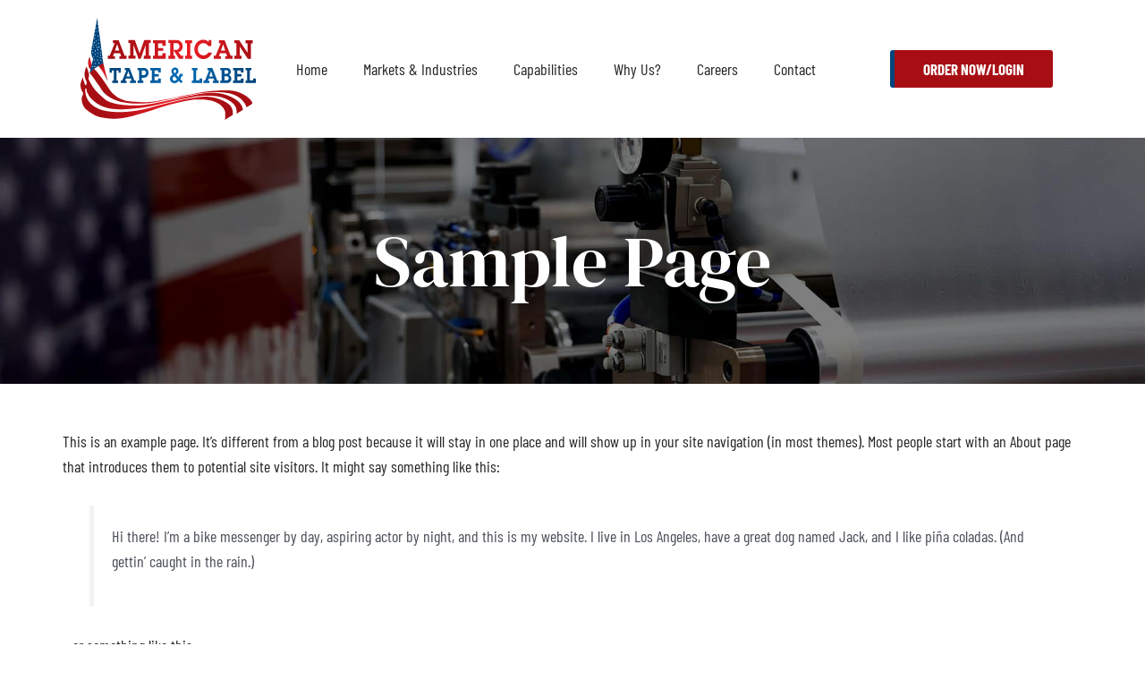

--- FILE ---
content_type: text/css
request_url: https://at-l.com/wp-content/uploads/elementor/css/post-5.css?ver=1768588476
body_size: 4033
content:
.elementor-kit-5{--e-global-color-primary:#262525;--e-global-color-secondary:#262525;--e-global-color-text:#262525;--e-global-color-accent:#A70E13;--e-global-typography-primary-font-family:"DM Serif Display";--e-global-typography-primary-font-size:50px;--e-global-typography-primary-font-weight:normal;--e-global-typography-primary-line-height:52px;--e-global-typography-secondary-font-family:"DM Serif Display";--e-global-typography-secondary-font-size:40px;--e-global-typography-secondary-font-weight:400;--e-global-typography-secondary-line-height:52px;--e-global-typography-text-font-family:"Barlow Condensed";--e-global-typography-text-font-size:18px;--e-global-typography-text-font-weight:400;--e-global-typography-text-line-height:28px;--e-global-typography-accent-font-family:"Barlow Condensed";--e-global-typography-accent-font-size:18px;--e-global-typography-accent-font-weight:500;--e-global-typography-accent-text-transform:uppercase;--e-global-typography-accent-line-height:21px;color:#262525;font-family:"Barlow Condensed", 'Barlow Condensed';font-size:18px;font-weight:normal;line-height:24px;}.elementor-kit-5 button,.elementor-kit-5 input[type="button"],.elementor-kit-5 input[type="submit"],.elementor-kit-5 .elementor-button{background-color:#A70E13;font-family:"Barlow Condensed", 'Barlow Condensed';font-size:18px;font-weight:700;text-transform:uppercase;line-height:22px;color:#FFFFFF;border-style:solid;border-width:0px 0px 0px 8px;border-color:#00457D;padding:10px 32px 10px 32px;}.elementor-kit-5 e-page-transition{background-color:#FFBC7D;}.elementor-kit-5 p{margin-block-end:17px;}.elementor-kit-5 a{color:var( --e-global-color-accent );}.elementor-kit-5 h1{color:var( --e-global-color-primary );font-family:var( --e-global-typography-primary-font-family ), 'Barlow Condensed';font-size:var( --e-global-typography-primary-font-size );font-weight:var( --e-global-typography-primary-font-weight );line-height:var( --e-global-typography-primary-line-height );}.elementor-kit-5 h2{color:var( --e-global-color-primary );font-family:var( --e-global-typography-secondary-font-family ), 'Barlow Condensed';font-size:var( --e-global-typography-secondary-font-size );font-weight:var( --e-global-typography-secondary-font-weight );line-height:var( --e-global-typography-secondary-line-height );}.elementor-kit-5 h3{color:var( --e-global-color-primary );font-family:"DM Serif Display", 'Barlow Condensed';font-size:30px;line-height:52px;}.elementor-kit-5 h4{color:var( --e-global-color-primary );font-family:"DM Serif Display", 'Barlow Condensed';font-size:24px;font-weight:400;text-transform:uppercase;line-height:32px;}.elementor-kit-5 h5{color:var( --e-global-color-primary );font-family:"DM Serif Display", 'Barlow Condensed';font-size:20px;text-transform:uppercase;line-height:32px;}.elementor-kit-5 h6{color:var( --e-global-color-primary );font-family:"DM Serif Display", 'Barlow Condensed';font-size:14px;font-weight:400;text-transform:uppercase;line-height:28px;}.elementor-section.elementor-section-boxed > .elementor-container{max-width:1140px;}.e-con{--container-max-width:1140px;}.elementor-widget:not(:last-child){margin-block-end:20px;}.elementor-element{--widgets-spacing:20px 20px;--widgets-spacing-row:20px;--widgets-spacing-column:20px;}{}h1.entry-title{display:var(--page-title-display);}@media(max-width:1024px){.elementor-kit-5 h1{font-size:var( --e-global-typography-primary-font-size );line-height:var( --e-global-typography-primary-line-height );}.elementor-kit-5 h2{font-size:var( --e-global-typography-secondary-font-size );line-height:var( --e-global-typography-secondary-line-height );}.elementor-section.elementor-section-boxed > .elementor-container{max-width:1024px;}.e-con{--container-max-width:1024px;}}@media(max-width:767px){.elementor-kit-5 h1{font-size:var( --e-global-typography-primary-font-size );line-height:var( --e-global-typography-primary-line-height );}.elementor-kit-5 h2{font-size:var( --e-global-typography-secondary-font-size );line-height:var( --e-global-typography-secondary-line-height );}.elementor-section.elementor-section-boxed > .elementor-container{max-width:767px;}.e-con{--container-max-width:767px;}}

--- FILE ---
content_type: text/css
request_url: https://at-l.com/wp-content/uploads/elementor/css/post-6.css?ver=1768588477
body_size: 8762
content:
.elementor-widget-image .widget-image-caption{color:var( --e-global-color-text );font-family:var( --e-global-typography-text-font-family ), 'Barlow Condensed';font-size:var( --e-global-typography-text-font-size );font-weight:var( --e-global-typography-text-font-weight );line-height:var( --e-global-typography-text-line-height );}.elementor-6 .elementor-element.elementor-element-5a471d3{text-align:left;}.elementor-6 .elementor-element.elementor-element-5a471d3 img{width:196px;}.elementor-bc-flex-widget .elementor-6 .elementor-element.elementor-element-17fefe8.elementor-column .elementor-widget-wrap{align-items:center;}.elementor-6 .elementor-element.elementor-element-17fefe8.elementor-column.elementor-element[data-element_type="column"] > .elementor-widget-wrap.elementor-element-populated{align-content:center;align-items:center;}.elementor-widget-nav-menu .elementor-nav-menu .elementor-item{font-family:var( --e-global-typography-primary-font-family ), 'Barlow Condensed';font-size:var( --e-global-typography-primary-font-size );font-weight:var( --e-global-typography-primary-font-weight );line-height:var( --e-global-typography-primary-line-height );}.elementor-widget-nav-menu .elementor-nav-menu--main .elementor-item{color:var( --e-global-color-text );fill:var( --e-global-color-text );}.elementor-widget-nav-menu .elementor-nav-menu--main .elementor-item:hover,
					.elementor-widget-nav-menu .elementor-nav-menu--main .elementor-item.elementor-item-active,
					.elementor-widget-nav-menu .elementor-nav-menu--main .elementor-item.highlighted,
					.elementor-widget-nav-menu .elementor-nav-menu--main .elementor-item:focus{color:var( --e-global-color-accent );fill:var( --e-global-color-accent );}.elementor-widget-nav-menu .elementor-nav-menu--main:not(.e--pointer-framed) .elementor-item:before,
					.elementor-widget-nav-menu .elementor-nav-menu--main:not(.e--pointer-framed) .elementor-item:after{background-color:var( --e-global-color-accent );}.elementor-widget-nav-menu .e--pointer-framed .elementor-item:before,
					.elementor-widget-nav-menu .e--pointer-framed .elementor-item:after{border-color:var( --e-global-color-accent );}.elementor-widget-nav-menu{--e-nav-menu-divider-color:var( --e-global-color-text );}.elementor-widget-nav-menu .elementor-nav-menu--dropdown .elementor-item, .elementor-widget-nav-menu .elementor-nav-menu--dropdown  .elementor-sub-item{font-family:var( --e-global-typography-accent-font-family ), 'Barlow Condensed';font-size:var( --e-global-typography-accent-font-size );font-weight:var( --e-global-typography-accent-font-weight );text-transform:var( --e-global-typography-accent-text-transform );}.elementor-6 .elementor-element.elementor-element-77ec669 > .elementor-widget-container{margin:0px 0px 0px 0px;padding:0px 0px 0px 0px;}.elementor-6 .elementor-element.elementor-element-77ec669 .elementor-menu-toggle{margin:0 auto;}.elementor-6 .elementor-element.elementor-element-77ec669 .elementor-nav-menu .elementor-item{font-family:"Barlow Condensed", 'Barlow Condensed';font-size:1em;font-weight:400;text-transform:capitalize;line-height:20px;}.elementor-6 .elementor-element.elementor-element-77ec669 .elementor-nav-menu--main .elementor-item:hover,
					.elementor-6 .elementor-element.elementor-element-77ec669 .elementor-nav-menu--main .elementor-item.elementor-item-active,
					.elementor-6 .elementor-element.elementor-element-77ec669 .elementor-nav-menu--main .elementor-item.highlighted,
					.elementor-6 .elementor-element.elementor-element-77ec669 .elementor-nav-menu--main .elementor-item:focus{color:#A70E13;fill:#A70E13;}.elementor-6 .elementor-element.elementor-element-77ec669 .elementor-nav-menu--main:not(.e--pointer-framed) .elementor-item:before,
					.elementor-6 .elementor-element.elementor-element-77ec669 .elementor-nav-menu--main:not(.e--pointer-framed) .elementor-item:after{background-color:#A70E13;}.elementor-6 .elementor-element.elementor-element-77ec669 .e--pointer-framed .elementor-item:before,
					.elementor-6 .elementor-element.elementor-element-77ec669 .e--pointer-framed .elementor-item:after{border-color:#A70E13;}.elementor-6 .elementor-element.elementor-element-77ec669 .e--pointer-framed .elementor-item:before{border-width:4px;}.elementor-6 .elementor-element.elementor-element-77ec669 .e--pointer-framed.e--animation-draw .elementor-item:before{border-width:0 0 4px 4px;}.elementor-6 .elementor-element.elementor-element-77ec669 .e--pointer-framed.e--animation-draw .elementor-item:after{border-width:4px 4px 0 0;}.elementor-6 .elementor-element.elementor-element-77ec669 .e--pointer-framed.e--animation-corners .elementor-item:before{border-width:4px 0 0 4px;}.elementor-6 .elementor-element.elementor-element-77ec669 .e--pointer-framed.e--animation-corners .elementor-item:after{border-width:0 4px 4px 0;}.elementor-6 .elementor-element.elementor-element-77ec669 .e--pointer-underline .elementor-item:after,
					 .elementor-6 .elementor-element.elementor-element-77ec669 .e--pointer-overline .elementor-item:before,
					 .elementor-6 .elementor-element.elementor-element-77ec669 .e--pointer-double-line .elementor-item:before,
					 .elementor-6 .elementor-element.elementor-element-77ec669 .e--pointer-double-line .elementor-item:after{height:4px;}.elementor-6 .elementor-element.elementor-element-77ec669 .elementor-nav-menu--main .elementor-item{padding-left:20px;padding-right:20px;padding-top:15px;padding-bottom:15px;}.elementor-bc-flex-widget .elementor-6 .elementor-element.elementor-element-43932e9.elementor-column .elementor-widget-wrap{align-items:center;}.elementor-6 .elementor-element.elementor-element-43932e9.elementor-column.elementor-element[data-element_type="column"] > .elementor-widget-wrap.elementor-element-populated{align-content:center;align-items:center;}.elementor-widget-button .elementor-button{background-color:var( --e-global-color-accent );font-family:var( --e-global-typography-accent-font-family ), 'Barlow Condensed';font-size:var( --e-global-typography-accent-font-size );font-weight:var( --e-global-typography-accent-font-weight );text-transform:var( --e-global-typography-accent-text-transform );line-height:var( --e-global-typography-accent-line-height );}.elementor-6 .elementor-element.elementor-element-ee6fdb6 .elementor-button{background-color:#A70E13;font-family:"Barlow Condensed", 'Barlow Condensed';font-size:17px;font-weight:bold;text-transform:uppercase;line-height:22px;border-style:solid;border-width:0px 0px 0px 5px;border-color:#00457D;padding:10px 32px 10px 32px;}.elementor-6 .elementor-element.elementor-element-ee6fdb6 .elementor-button:hover, .elementor-6 .elementor-element.elementor-element-ee6fdb6 .elementor-button:focus{background-color:#A70E13B5;}.elementor-6 .elementor-element.elementor-element-ee6fdb6 > .elementor-widget-container{margin:0px 0px 0px 0px;padding:0px 0px 0px 0px;}.elementor-theme-builder-content-area{height:400px;}.elementor-location-header:before, .elementor-location-footer:before{content:"";display:table;clear:both;}@media(min-width:768px){.elementor-6 .elementor-element.elementor-element-813c63e{width:19.757%;}.elementor-6 .elementor-element.elementor-element-17fefe8{width:61.037%;}.elementor-6 .elementor-element.elementor-element-43932e9{width:18.872%;}}@media(max-width:1024px){.elementor-widget-image .widget-image-caption{font-size:var( --e-global-typography-text-font-size );line-height:var( --e-global-typography-text-line-height );}.elementor-widget-nav-menu .elementor-nav-menu .elementor-item{font-size:var( --e-global-typography-primary-font-size );line-height:var( --e-global-typography-primary-line-height );}.elementor-widget-nav-menu .elementor-nav-menu--dropdown .elementor-item, .elementor-widget-nav-menu .elementor-nav-menu--dropdown  .elementor-sub-item{font-size:var( --e-global-typography-accent-font-size );}.elementor-6 .elementor-element.elementor-element-77ec669 > .elementor-widget-container{padding:0px 0px 15px 0px;}.elementor-widget-button .elementor-button{font-size:var( --e-global-typography-accent-font-size );line-height:var( --e-global-typography-accent-line-height );}}@media(max-width:767px){.elementor-widget-image .widget-image-caption{font-size:var( --e-global-typography-text-font-size );line-height:var( --e-global-typography-text-line-height );}.elementor-6 .elementor-element.elementor-element-5a471d3{text-align:center;}.elementor-widget-nav-menu .elementor-nav-menu .elementor-item{font-size:var( --e-global-typography-primary-font-size );line-height:var( --e-global-typography-primary-line-height );}.elementor-widget-nav-menu .elementor-nav-menu--dropdown .elementor-item, .elementor-widget-nav-menu .elementor-nav-menu--dropdown  .elementor-sub-item{font-size:var( --e-global-typography-accent-font-size );}.elementor-widget-button .elementor-button{font-size:var( --e-global-typography-accent-font-size );line-height:var( --e-global-typography-accent-line-height );}}

--- FILE ---
content_type: text/css
request_url: https://at-l.com/wp-content/uploads/elementor/css/post-39.css?ver=1768861146
body_size: 11471
content:
.elementor-39 .elementor-element.elementor-element-19dacaf:not(.elementor-motion-effects-element-type-background), .elementor-39 .elementor-element.elementor-element-19dacaf > .elementor-motion-effects-container > .elementor-motion-effects-layer{background-color:#A70E13;}.elementor-39 .elementor-element.elementor-element-19dacaf{border-style:solid;border-width:5px 0px 0px 0px;border-color:#00457D;transition:background 0.3s, border 0.3s, border-radius 0.3s, box-shadow 0.3s;}.elementor-39 .elementor-element.elementor-element-19dacaf > .elementor-background-overlay{transition:background 0.3s, border-radius 0.3s, opacity 0.3s;}.elementor-39 .elementor-element.elementor-element-285a30e{margin-top:76px;margin-bottom:144px;}.elementor-widget-image .widget-image-caption{color:var( --e-global-color-text );font-family:var( --e-global-typography-text-font-family ), 'Barlow Condensed';font-size:var( --e-global-typography-text-font-size );font-weight:var( --e-global-typography-text-font-weight );line-height:var( --e-global-typography-text-line-height );}.elementor-39 .elementor-element.elementor-element-d1ccc76{text-align:left;}.elementor-39 .elementor-element.elementor-element-aa2b9e9{--grid-template-columns:repeat(0, auto);--grid-column-gap:5px;--grid-row-gap:0px;}.elementor-39 .elementor-element.elementor-element-aa2b9e9 .elementor-widget-container{text-align:left;}.elementor-39 .elementor-element.elementor-element-aa2b9e9 .elementor-social-icon{background-color:#FFFFFF00;}.elementor-39 .elementor-element.elementor-element-aa2b9e9 .elementor-social-icon i{color:#FFFFFF;}.elementor-39 .elementor-element.elementor-element-aa2b9e9 .elementor-social-icon svg{fill:#FFFFFF;}.elementor-widget-heading .elementor-heading-title{font-family:var( --e-global-typography-primary-font-family ), 'Barlow Condensed';font-size:var( --e-global-typography-primary-font-size );font-weight:var( --e-global-typography-primary-font-weight );line-height:var( --e-global-typography-primary-line-height );color:var( --e-global-color-primary );}.elementor-39 .elementor-element.elementor-element-633f804 .elementor-heading-title{font-family:"Barlow Condensed", 'Barlow Condensed';font-size:18px;font-weight:bold;text-decoration:underline;line-height:24px;color:#FFFFFF;}.elementor-widget-nav-menu .elementor-nav-menu .elementor-item{font-family:var( --e-global-typography-primary-font-family ), 'Barlow Condensed';font-size:var( --e-global-typography-primary-font-size );font-weight:var( --e-global-typography-primary-font-weight );line-height:var( --e-global-typography-primary-line-height );}.elementor-widget-nav-menu .elementor-nav-menu--main .elementor-item{color:var( --e-global-color-text );fill:var( --e-global-color-text );}.elementor-widget-nav-menu .elementor-nav-menu--main .elementor-item:hover,
					.elementor-widget-nav-menu .elementor-nav-menu--main .elementor-item.elementor-item-active,
					.elementor-widget-nav-menu .elementor-nav-menu--main .elementor-item.highlighted,
					.elementor-widget-nav-menu .elementor-nav-menu--main .elementor-item:focus{color:var( --e-global-color-accent );fill:var( --e-global-color-accent );}.elementor-widget-nav-menu .elementor-nav-menu--main:not(.e--pointer-framed) .elementor-item:before,
					.elementor-widget-nav-menu .elementor-nav-menu--main:not(.e--pointer-framed) .elementor-item:after{background-color:var( --e-global-color-accent );}.elementor-widget-nav-menu .e--pointer-framed .elementor-item:before,
					.elementor-widget-nav-menu .e--pointer-framed .elementor-item:after{border-color:var( --e-global-color-accent );}.elementor-widget-nav-menu{--e-nav-menu-divider-color:var( --e-global-color-text );}.elementor-widget-nav-menu .elementor-nav-menu--dropdown .elementor-item, .elementor-widget-nav-menu .elementor-nav-menu--dropdown  .elementor-sub-item{font-family:var( --e-global-typography-accent-font-family ), 'Barlow Condensed';font-size:var( --e-global-typography-accent-font-size );font-weight:var( --e-global-typography-accent-font-weight );text-transform:var( --e-global-typography-accent-text-transform );}.elementor-39 .elementor-element.elementor-element-6afb9f6 > .elementor-widget-container{margin:-18px 0px 0px -20px;padding:0px 0px 0px 0px;}.elementor-39 .elementor-element.elementor-element-6afb9f6 .elementor-nav-menu .elementor-item{font-family:"Barlow Condensed", 'Barlow Condensed';font-size:1em;font-weight:normal;line-height:2em;}.elementor-39 .elementor-element.elementor-element-6afb9f6 .elementor-nav-menu--main .elementor-item{color:#FFFFFF;fill:#FFFFFF;padding-top:0px;padding-bottom:0px;}.elementor-39 .elementor-element.elementor-element-6afb9f6 .elementor-nav-menu--main .elementor-item:hover,
					.elementor-39 .elementor-element.elementor-element-6afb9f6 .elementor-nav-menu--main .elementor-item.elementor-item-active,
					.elementor-39 .elementor-element.elementor-element-6afb9f6 .elementor-nav-menu--main .elementor-item.highlighted,
					.elementor-39 .elementor-element.elementor-element-6afb9f6 .elementor-nav-menu--main .elementor-item:focus{color:#FFFFFFAB;fill:#FFFFFFAB;}.elementor-39 .elementor-element.elementor-element-5d6bda9 .elementor-heading-title{font-family:"Barlow Condensed", 'Barlow Condensed';font-size:18px;font-weight:bold;text-decoration:underline;line-height:24px;color:#FFFFFF;}.elementor-39 .elementor-element.elementor-element-f1957eb > .elementor-widget-container{margin:-18px 0px 0px -20px;padding:0px 0px 0px 0px;}.elementor-39 .elementor-element.elementor-element-f1957eb .elementor-nav-menu .elementor-item{font-family:"Barlow Condensed", 'Barlow Condensed';font-size:1em;font-weight:normal;line-height:2em;}.elementor-39 .elementor-element.elementor-element-f1957eb .elementor-nav-menu--main .elementor-item{color:#FFFFFF;fill:#FFFFFF;padding-top:0px;padding-bottom:0px;}.elementor-39 .elementor-element.elementor-element-f1957eb .elementor-nav-menu--main .elementor-item:hover,
					.elementor-39 .elementor-element.elementor-element-f1957eb .elementor-nav-menu--main .elementor-item.elementor-item-active,
					.elementor-39 .elementor-element.elementor-element-f1957eb .elementor-nav-menu--main .elementor-item.highlighted,
					.elementor-39 .elementor-element.elementor-element-f1957eb .elementor-nav-menu--main .elementor-item:focus{color:#FFFFFFAB;fill:#FFFFFFAB;}.elementor-39 .elementor-element.elementor-element-8a8fd3f .elementor-heading-title{font-family:"Barlow Condensed", 'Barlow Condensed';font-size:18px;font-weight:bold;text-decoration:underline;line-height:24px;color:#FFFFFF;}.elementor-widget-text-editor{font-family:var( --e-global-typography-text-font-family ), 'Barlow Condensed';font-size:var( --e-global-typography-text-font-size );font-weight:var( --e-global-typography-text-font-weight );line-height:var( --e-global-typography-text-line-height );color:var( --e-global-color-text );}.elementor-widget-text-editor.elementor-drop-cap-view-stacked .elementor-drop-cap{background-color:var( --e-global-color-primary );}.elementor-widget-text-editor.elementor-drop-cap-view-framed .elementor-drop-cap, .elementor-widget-text-editor.elementor-drop-cap-view-default .elementor-drop-cap{color:var( --e-global-color-primary );border-color:var( --e-global-color-primary );}.elementor-39 .elementor-element.elementor-element-9cd624e{font-family:"Barlow Condensed", 'Barlow Condensed';font-size:17px;font-weight:400;line-height:30px;color:#FFFFFF;}.elementor-39 .elementor-element.elementor-element-e963120 .elementor-heading-title{font-family:"Barlow Condensed", 'Barlow Condensed';font-size:18px;font-weight:bold;text-decoration:underline;line-height:24px;color:#FFFFFF;}.elementor-39 .elementor-element.elementor-element-2dad0e2{font-family:"Barlow Condensed", 'Barlow Condensed';font-weight:400;line-height:20px;color:#FFFFFF;}.elementor-widget-icon-list .elementor-icon-list-item:not(:last-child):after{border-color:var( --e-global-color-text );}.elementor-widget-icon-list .elementor-icon-list-icon i{color:var( --e-global-color-primary );}.elementor-widget-icon-list .elementor-icon-list-icon svg{fill:var( --e-global-color-primary );}.elementor-widget-icon-list .elementor-icon-list-item > .elementor-icon-list-text, .elementor-widget-icon-list .elementor-icon-list-item > a{font-family:var( --e-global-typography-text-font-family ), 'Barlow Condensed';font-size:var( --e-global-typography-text-font-size );font-weight:var( --e-global-typography-text-font-weight );line-height:var( --e-global-typography-text-line-height );}.elementor-widget-icon-list .elementor-icon-list-text{color:var( --e-global-color-secondary );}.elementor-39 .elementor-element.elementor-element-42e084c .elementor-icon-list-icon i{color:#FFFFFF;transition:color 0.3s;}.elementor-39 .elementor-element.elementor-element-42e084c .elementor-icon-list-icon svg{fill:#FFFFFF;transition:fill 0.3s;}.elementor-39 .elementor-element.elementor-element-42e084c{--e-icon-list-icon-size:14px;--e-icon-list-icon-align:center;--e-icon-list-icon-margin:0 calc(var(--e-icon-list-icon-size, 1em) * 0.125);--icon-vertical-offset:0px;}.elementor-39 .elementor-element.elementor-element-42e084c .elementor-icon-list-text{color:#FFFFFF;transition:color 0.3s;}.elementor-theme-builder-content-area{height:400px;}.elementor-location-header:before, .elementor-location-footer:before{content:"";display:table;clear:both;}@media(max-width:1024px){.elementor-widget-image .widget-image-caption{font-size:var( --e-global-typography-text-font-size );line-height:var( --e-global-typography-text-line-height );}.elementor-widget-heading .elementor-heading-title{font-size:var( --e-global-typography-primary-font-size );line-height:var( --e-global-typography-primary-line-height );}.elementor-widget-nav-menu .elementor-nav-menu .elementor-item{font-size:var( --e-global-typography-primary-font-size );line-height:var( --e-global-typography-primary-line-height );}.elementor-widget-nav-menu .elementor-nav-menu--dropdown .elementor-item, .elementor-widget-nav-menu .elementor-nav-menu--dropdown  .elementor-sub-item{font-size:var( --e-global-typography-accent-font-size );}.elementor-widget-text-editor{font-size:var( --e-global-typography-text-font-size );line-height:var( --e-global-typography-text-line-height );}.elementor-widget-icon-list .elementor-icon-list-item > .elementor-icon-list-text, .elementor-widget-icon-list .elementor-icon-list-item > a{font-size:var( --e-global-typography-text-font-size );line-height:var( --e-global-typography-text-line-height );}}@media(max-width:767px){.elementor-widget-image .widget-image-caption{font-size:var( --e-global-typography-text-font-size );line-height:var( --e-global-typography-text-line-height );}.elementor-widget-heading .elementor-heading-title{font-size:var( --e-global-typography-primary-font-size );line-height:var( --e-global-typography-primary-line-height );}.elementor-widget-nav-menu .elementor-nav-menu .elementor-item{font-size:var( --e-global-typography-primary-font-size );line-height:var( --e-global-typography-primary-line-height );}.elementor-widget-nav-menu .elementor-nav-menu--dropdown .elementor-item, .elementor-widget-nav-menu .elementor-nav-menu--dropdown  .elementor-sub-item{font-size:var( --e-global-typography-accent-font-size );}.elementor-widget-text-editor{font-size:var( --e-global-typography-text-font-size );line-height:var( --e-global-typography-text-line-height );}.elementor-widget-icon-list .elementor-icon-list-item > .elementor-icon-list-text, .elementor-widget-icon-list .elementor-icon-list-item > a{font-size:var( --e-global-typography-text-font-size );line-height:var( --e-global-typography-text-line-height );}}

--- FILE ---
content_type: text/css
request_url: https://at-l.com/wp-content/uploads/elementor/css/post-43883.css?ver=1768588477
body_size: 2824
content:
.elementor-43883 .elementor-element.elementor-element-5fc725f > .elementor-container{min-height:275px;}.elementor-43883 .elementor-element.elementor-element-5fc725f:not(.elementor-motion-effects-element-type-background), .elementor-43883 .elementor-element.elementor-element-5fc725f > .elementor-motion-effects-container > .elementor-motion-effects-layer{background-position:center center;background-repeat:no-repeat;background-size:cover;}.elementor-43883 .elementor-element.elementor-element-5fc725f{transition:background 0.3s, border 0.3s, border-radius 0.3s, box-shadow 0.3s;margin-top:0px;margin-bottom:050px;padding:0px 0px 0px 0px;}.elementor-43883 .elementor-element.elementor-element-5fc725f > .elementor-background-overlay{transition:background 0.3s, border-radius 0.3s, opacity 0.3s;}.elementor-widget-theme-post-title .elementor-heading-title{font-family:var( --e-global-typography-primary-font-family ), 'Barlow Condensed';font-size:var( --e-global-typography-primary-font-size );font-weight:var( --e-global-typography-primary-font-weight );line-height:var( --e-global-typography-primary-line-height );color:var( --e-global-color-primary );}.elementor-43883 .elementor-element.elementor-element-9390f05{text-align:center;}.elementor-43883 .elementor-element.elementor-element-9390f05 .elementor-heading-title{font-family:"DM Serif Display", 'Barlow Condensed';font-size:80px;font-weight:400;line-height:84px;text-shadow:0px 0px 28px rgba(0, 0, 0, 0.99);color:#FFFFFF;}.elementor-43883 .elementor-element.elementor-element-5ffbb0d{margin-top:0px;margin-bottom:50px;padding:0px 0px 0px 0px;}.elementor-43883 .elementor-element.elementor-element-6395fb4 > .elementor-element-populated{margin:0px 0px 0px 0px;--e-column-margin-right:0px;--e-column-margin-left:0px;padding:0px 0px 0px 0px;}.elementor-widget-theme-post-content{color:var( --e-global-color-text );font-family:var( --e-global-typography-text-font-family ), 'Barlow Condensed';font-size:var( --e-global-typography-text-font-size );font-weight:var( --e-global-typography-text-font-weight );line-height:var( --e-global-typography-text-line-height );}.elementor-43883 .elementor-element.elementor-element-88eb22e > .elementor-widget-container{margin:0px 0px 0px 0px;padding:0px 0px 0px 0px;}@media(max-width:1024px){.elementor-widget-theme-post-title .elementor-heading-title{font-size:var( --e-global-typography-primary-font-size );line-height:var( --e-global-typography-primary-line-height );}.elementor-widget-theme-post-content{font-size:var( --e-global-typography-text-font-size );line-height:var( --e-global-typography-text-line-height );}}@media(max-width:767px){.elementor-widget-theme-post-title .elementor-heading-title{font-size:var( --e-global-typography-primary-font-size );line-height:var( --e-global-typography-primary-line-height );}.elementor-widget-theme-post-content{font-size:var( --e-global-typography-text-font-size );line-height:var( --e-global-typography-text-line-height );}}

--- FILE ---
content_type: image/svg+xml
request_url: https://at-l.com/wp-content/uploads/2021/03/alt_logo.svg
body_size: 23890
content:
<svg width="196" height="114" viewBox="0 0 196 114" fill="none" xmlns="http://www.w3.org/2000/svg">
<path d="M11.9822 36.1172C10.3347 37.3062 10.1849 42.5083 10.3347 43.6974C10.3347 43.6974 7.78852 47.7104 6.59032 54.8447C6.59032 54.8447 2.54637 65.5461 1.94727 68.0729L3.14547 80.4092L3.29525 88.7326L9.1365 101.961L23.2154 107.014L53.6199 107.163L82.0773 100.474L118.473 91.2593L134.05 89.3271L147.979 91.5565L161.309 97.7991L167.45 109.69L175.388 105.974L187.37 98.2449L184.374 91.7052L174.938 84.4223L165.053 82.4901L151.573 81.5983L136.596 82.7873L120.719 85.7599L96.4558 90.8134L72.1921 94.5292L57.0648 94.3805L36.845 87.8408L33.55 81.7469C33.55 81.7469 29.0567 65.2489 28.0083 62.1276C26.9598 59.0064 24.1141 53.507 24.1141 53.507L11.9822 36.1172Z" fill="white"/>
<path d="M43.3788 42.6571H45.4756L44.2774 39.5358H37.3877L36.3393 42.6571H38.4362V45.6297H30.498V42.3598H32.5949L38.2864 28.2399H36.1895V24.97H42.6299L49.3698 42.3598H51.4667V45.6297H43.3788V42.6571ZM40.9824 29.4289L38.4362 36.5632H43.3788L40.9824 29.4289Z" fill="url(#paint0_radial)"/>
<path d="M76.4795 42.3599H78.5764V45.6297H70.6383V42.3599H72.7351V30.3208L67.3432 45.6297H64.797L59.2553 30.1721V42.2112H61.502V45.4811H53.4141V42.2112H55.5109V28.0913H53.4141V24.8214H60.7531L65.9952 39.5359L71.2374 24.8214H78.5764V28.0913H76.4795V42.3599Z" fill="url(#paint1_radial)"/>
<path d="M80.9727 42.3598H83.0695V28.2399H80.9727V24.97H95.3511V31.2125H91.6067V28.5371H86.8139V33.7392H92.5054V36.8604H86.8139V42.3598H91.6067V39.5358H95.3511V45.7783H80.9727V42.3598Z" fill="url(#paint2_radial)"/>
<path d="M100.293 28.0913H98.1963V24.8214H106.883C108.83 24.8214 110.478 24.97 111.976 26.4563C113.473 27.794 114.222 29.8749 114.222 31.9557C114.222 34.9283 112.275 37.9009 109.429 38.1982L112.425 42.3599H114.672V45.6297H110.178L104.038 36.266V42.3599H105.685V45.6297H98.1963V42.3599H100.293V28.0913ZM105.985 35.8201C107.183 35.8201 108.231 35.8201 109.28 34.9283C110.178 34.1852 110.628 33.1447 110.628 31.9557C110.628 30.9153 110.178 29.7262 109.28 28.9831C108.531 28.2399 107.632 28.2399 106.584 28.2399H104.038V35.6715H105.985V35.8201Z" fill="url(#paint3_radial)"/>
<path d="M122.759 42.3598H124.856V45.6297H116.918V42.3598H119.015V28.2399H116.918V24.97H124.856V28.2399H122.759V42.3598Z" fill="url(#paint4_radial)"/>
<path d="M142.831 31.3611C141.782 29.4289 139.536 28.2399 137.439 28.2399C133.844 28.2399 131.148 31.2125 131.148 35.0769C131.148 38.7927 133.994 41.9139 137.439 41.9139C139.685 41.9139 141.632 40.7249 142.831 38.7927H146.875C145.527 43.103 141.632 46.0756 137.439 46.0756C134.892 46.0756 132.197 44.8866 130.249 42.8057C128.302 40.7249 127.254 37.9009 127.254 35.0769C127.254 29.2803 131.597 24.3755 137.139 24.3755C139.386 24.3755 141.632 25.1186 143.13 26.9022V24.8214H146.126V31.5098H142.831V31.3611Z" fill="url(#paint5_radial)"/>
<path d="M161.851 42.6571H163.948L162.75 39.5358H155.86L154.812 42.6571H156.909V45.6297H148.971V42.3598H151.068L156.759 28.2399H154.662V24.97H161.103L167.842 42.3598H169.939V45.6297H161.702V42.6571H161.851ZM159.455 29.4289L156.909 36.5632H161.851L159.455 29.4289Z" fill="url(#paint6_radial)"/>
<path d="M190.459 45.6297H187.014L177.877 31.9556V42.3598H179.974V45.6297H172.036V42.3598H174.133V28.2399H172.036V24.97H177.428L186.714 38.9413V28.3885H184.617V25.1186H192.555V28.3885H190.459V45.6297Z" fill="url(#paint7_radial)"/>
<path d="M40.2333 70.0053H41.8808V72.6807H35.4405V70.0053H37.2378V58.7094H34.9911V61.2361H32.5947V55.8854H44.8763V61.2361H42.4799V58.7094H40.2333V70.0053Z" fill="url(#paint8_radial)"/>
<path d="M55.3609 70.3026H57.1582L56.2596 67.7759H50.7179L49.8192 70.3026H51.4667V72.6807H45.0264V70.0053H46.6739L51.317 58.5607H49.5196V55.8854H54.7618L60.3035 70.0053H61.951V72.6807H55.3609V70.3026ZM53.4138 59.6012L51.4667 65.3978H55.3609L53.4138 59.6012Z" fill="url(#paint9_radial)"/>
<path d="M69.8889 55.8854C71.2368 55.8854 72.8844 56.034 74.0826 56.9258C75.4306 57.9662 76.0297 59.6012 76.0297 61.3847C76.0297 62.871 75.4306 64.3573 74.5319 65.3978C73.3337 66.5868 72.1355 66.8841 70.488 66.8841H68.3911V70.0053H70.1884V72.6807H63.748V70.0053H65.3956V58.5607H63.748V55.8854H69.8889ZM70.1884 63.9115C70.9373 63.9115 71.6862 63.9115 72.2853 63.3169C72.8844 62.871 73.1839 61.9793 73.1839 61.2361C73.1839 60.3443 72.7346 59.6012 72.1355 59.1553C71.5364 58.7094 70.7875 58.7094 70.0386 58.7094H68.3911V63.9115H70.1884Z" fill="url(#paint10_radial)"/>
<path d="M77.9766 70.0053H79.7739V58.5607H77.9766V55.8854H89.6591V60.9388H86.6636V58.7094H82.7694V62.871H87.4124V65.3978H82.7694V69.8567H86.6636V67.6272H89.6591V72.6807H77.9766V70.0053Z" fill="url(#paint11_radial)"/>
<path d="M112.276 72.9779L109.73 70.3026C108.531 72.0861 107.034 72.9779 104.937 72.9779C102.391 72.9779 99.9941 70.8971 99.9941 68.0731C99.9941 65.695 101.492 64.3573 103.289 63.3169L103.139 63.1683C102.241 62.1278 101.642 61.0874 101.642 59.6011C101.642 57.223 103.439 55.4395 105.686 55.4395C107.782 55.4395 109.58 57.0744 109.58 59.4525C109.58 61.2361 108.382 62.5737 107.034 63.4655L109.58 66.1409L111.078 62.5737H114.373V65.2491H112.875L111.527 68.2217L114.223 71.1943L112.276 72.9779ZM104.937 65.2491C103.888 65.8436 102.84 66.5868 102.84 67.9245C102.84 69.2621 103.888 70.3026 105.087 70.3026C106.434 70.3026 107.183 69.4108 107.782 68.2217L104.937 65.2491ZM105.386 61.8306C106.135 61.3847 107.034 60.6415 107.034 59.6011C107.034 58.7093 106.434 57.9662 105.536 57.9662C104.637 57.9662 104.038 58.7093 104.038 59.6011C104.038 60.4929 104.487 61.0874 105.087 61.682L105.386 61.8306Z" fill="url(#paint12_radial)"/>
<path d="M124.407 70.0053H126.205V58.5607H124.407V55.8854H130.848V58.5607H129.2V69.8567H132.944V67.6272H135.94V72.6807H124.407V70.0053Z" fill="url(#paint13_radial)"/>
<path d="M147.922 70.3026H149.719L148.82 67.7759H143.279L142.23 70.3026H143.878V72.6807H137.438V70.0053H139.235L143.878 58.5607H142.081V55.8854H147.323L152.864 70.0053H154.512V72.6807H147.922V70.3026ZM145.975 59.6012L143.878 65.3978H147.922L145.975 59.6012Z" fill="url(#paint14_radial)"/>
<path d="M156.159 70.0053H157.807V58.5607H156.159V55.8854H163.199C164.397 55.8854 165.445 56.034 166.494 56.7772C167.542 57.669 167.991 58.858 167.991 60.1957C167.991 61.682 167.243 63.1683 165.895 63.7628C167.692 64.506 168.591 66.1409 168.591 68.0731C168.591 69.4108 167.991 70.7485 167.093 71.6403C166.044 72.6807 164.846 72.8293 163.498 72.8293H156.159V70.0053ZM160.952 69.8567H162.6C163.348 69.8567 164.097 69.8567 164.846 69.4108C165.445 68.9649 165.745 68.2218 165.745 67.6272C165.745 66.8841 165.445 66.1409 164.846 65.695C164.247 65.2491 163.498 65.2491 162.6 65.2491H160.952V69.8567ZM160.952 62.5738H162.45C163.199 62.5738 163.798 62.5738 164.547 62.1279C164.996 61.682 165.296 61.0875 165.296 60.4929C165.296 59.7498 164.996 59.1553 164.547 58.858C163.948 58.4121 163.348 58.5607 162.6 58.5607H161.102V62.5738H160.952Z" fill="url(#paint15_radial)"/>
<path d="M170.538 70.0053H172.335V58.5607H170.538V55.8854H182.221V60.9388H179.225V58.7094H175.331V62.871H179.974V65.3978H175.331V69.8567H179.225V67.6272H182.221V72.6807H170.538V70.0053Z" fill="url(#paint16_radial)"/>
<path d="M184.468 70.0053H186.265V58.5607H184.468V55.8854H190.908V58.5607H189.261V69.8567H193.005V67.6272H196.001V72.6807H184.468V70.0053Z" fill="url(#paint17_radial)"/>
<path d="M19.6201 53.5072C22.3161 55.588 27.2587 63.7627 30.5538 71.1943L25.3116 50.2373L19.6201 53.5072Z" fill="url(#paint18_radial)"/>
<path d="M10.1846 61.5332C12.7308 63.9113 19.0213 73.8696 21.1182 76.2477C22.616 77.8827 27.1092 92.1512 53.6195 95.2725C65.4518 96.6102 77.5837 95.5697 89.7155 92.8944C99.7505 90.6649 133.75 84.1252 131.952 84.4224C130.155 84.7197 153.071 80.8553 167.15 84.4224C181.079 87.9896 185.272 97.6506 185.572 99.88C185.572 99.88 192.162 95.867 192.162 95.7184C192.162 92.0026 182.576 82.6389 168.048 81.3012C153.52 79.9635 132.252 83.6793 132.252 83.6793C132.252 83.6793 91.6626 91.854 89.5657 92.1512C88.3675 92.1512 73.2402 96.0156 53.32 93.043C45.5316 91.854 36.5451 87.2464 31.303 78.1799C30.8536 77.4368 19.7702 60.1956 14.8276 56.6284L10.1846 61.5332Z" fill="url(#paint19_radial)"/>
<path d="M10.3348 43.6977C10.3348 42.9545 6.44058 49.7916 10.0352 56.4799C10.6343 57.669 11.2334 57.8176 11.2334 57.8176L12.7312 52.3183C11.2334 48.1566 10.3348 44.8867 10.3348 43.6977Z" fill="url(#paint20_radial)"/>
<path d="M18.7218 0L11.9819 36.266C11.5326 37.6036 12.4312 44.1434 14.2285 45.3325L10.1846 61.5332C11.9819 59.0065 23.8142 50.5345 25.4617 50.6832L18.7218 0Z" fill="url(#paint21_radial)"/>
<path d="M6.73991 54.399C7.78834 53.21 1.34798 61.0874 6.59013 71.0457C7.33901 72.3834 6.59013 74.167 6.59013 74.167C6.44036 75.2074 4.9426 75.6533 4.79282 74.0183C4.64305 72.2348 2.39641 69.4108 2.99552 66.2895C2.99552 66.2895 0 70.5998 0 75.356C0 80.1122 2.69596 83.3821 2.69596 83.3821C2.69596 83.3821 3.14529 85.7602 2.39641 86.652C0 89.9218 1.79731 98.6911 6.59013 102.555C11.383 106.42 17.8233 110.284 22.3166 111.027C30.4045 112.365 37.7435 114.297 54.5184 110.582C57.9632 109.838 80.13 103.299 81.0287 102.853C82.0771 102.258 105.143 94.3808 126.261 91.4082C126.86 91.2595 136.146 90.9623 138.093 91.2595C140.04 91.5568 146.181 92.1513 147.679 92.8945C149.177 93.6376 157.714 95.4212 161.309 103.596C162.057 105.231 162.057 112.365 161.309 114L170.145 108.501C170.295 106.717 171.194 99.7315 164.154 95.2726C161.608 93.6376 155.917 90.2191 146.78 88.5842C138.692 87.0979 128.957 88.7328 118.473 90.5164C115.178 90.9623 85.8215 98.0966 84.4735 98.5425C78.0332 100.475 50.3247 108.798 26.2108 103.596C22.4664 102.704 5.24215 98.0966 5.24215 80.4095C5.24215 77.7341 7.03946 78.7745 6.88969 81.004C6.59013 83.0848 8.98655 85.1657 8.98655 86.0574C8.98655 86.8006 14.0789 94.5294 24.713 98.9883C38.1928 104.636 58.4125 101.218 62.9058 101.069C67.3991 100.772 78.3327 98.8397 81.6278 98.0966C84.3238 97.502 112.182 90.9623 112.182 90.9623C112.182 90.9623 125.961 88.2869 128.807 87.841C131.952 87.3951 150.674 85.1657 161.608 90.0705C171.194 94.3808 175.537 99.2856 174.339 107.163L181.528 102.853C181.079 96.9075 176.286 90.5164 161.758 85.7602C147.23 81.004 126.71 86.2061 125.362 86.5033C112.781 88.7328 82.0771 96.4616 68.8969 97.502C55.7166 98.5424 33.9991 97.502 26.6601 90.5164C19.3211 83.5307 15.7265 82.193 8.68699 67.9245C8.68699 67.9245 10.035 64.8032 9.43587 62.4251C8.83677 60.047 6.73991 54.399 6.73991 54.399Z" fill="url(#paint22_radial)"/>
<path d="M19.4706 6.24268L19.3208 6.8372H18.7217L19.171 7.28309L19.0212 7.87762L19.4706 7.43172L20.0697 7.87762L19.7701 7.28309L20.3692 6.8372H19.7701L19.4706 6.24268Z" fill="white"/>
<path d="M19.0217 9.80957L18.8719 10.4041H18.123L18.7221 10.7014L18.5724 11.2959L19.0217 10.9986L19.471 11.2959L19.3213 10.7014L19.7706 10.4041H19.1715L19.0217 9.80957Z" fill="white"/>
<path d="M17.2238 14.5659L16.9243 15.1604H16.3252L16.9243 15.4577L16.6247 16.0522L17.2238 15.755L17.6732 16.0522L17.5234 15.4577L17.9727 15.1604H17.3736L17.2238 14.5659Z" fill="white"/>
<path d="M16.0262 18.7275L15.8764 19.3221H15.2773L15.7267 19.768L15.5769 20.3625L16.0262 19.9166L16.6253 20.3625L16.4756 19.768L16.9249 19.3221H16.3258L16.0262 18.7275Z" fill="white"/>
<path d="M19.6203 19.322L19.3208 19.9165H18.7217L19.171 20.2138L19.0212 20.8083L19.6203 20.5111L20.0697 20.8083L19.9199 20.2138L20.3692 19.9165H19.7701L19.6203 19.322Z" fill="white"/>
<path d="M15.5764 22.146L15.4266 22.7405H14.6777L15.2768 23.1864L15.1271 23.7809L15.5764 23.335L16.0257 23.7809L15.8759 23.1864L16.3253 22.7405H15.7262L15.5764 22.146Z" fill="white"/>
<path d="M17.3742 24.8213L17.2245 25.4158H16.4756L17.0747 25.7131L16.9249 26.3076L17.3742 26.0103L17.8236 26.3076L17.6738 25.7131L18.1231 25.4158H17.524L17.3742 24.8213Z" fill="white"/>
<path d="M20.3694 23.7808L20.2196 24.3753H19.4707L20.0698 24.6726L19.92 25.2671L20.3694 24.9698L20.8187 25.2671L20.6689 24.6726L21.1182 24.3753H20.5191L20.3694 23.7808Z" fill="white"/>
<path d="M15.577 26.7534L15.4272 27.3479H14.8281L15.2775 27.7938L15.1277 28.3884L15.577 28.0911L16.1761 28.3884L15.8766 27.7938L16.4757 27.3479H15.8766L15.577 26.7534Z" fill="white"/>
<path d="M14.0793 29.1316L13.7798 29.7261H13.1807L13.7798 30.172L13.4802 30.7665L14.0793 30.3206L14.5286 30.7665L14.3789 30.172L14.8282 29.7261H14.2291L14.0793 29.1316Z" fill="white"/>
<path d="M17.2245 29.5776L17.0747 30.1722H16.4756L16.9249 30.6181L16.7751 31.2126L17.2245 30.7667L17.8236 31.2126L17.524 30.6181L18.1231 30.1722H17.524L17.2245 29.5776Z" fill="white"/>
<path d="M20.0705 27.6455L19.771 28.24H19.1719L19.771 28.6859L19.4714 29.2805L20.0705 28.9832L20.5199 29.2805L20.3701 28.6859L20.8194 28.24H20.2203L20.0705 27.6455Z" fill="white"/>
<path d="M20.6698 31.6582L20.52 32.2527H19.9209L20.3702 32.6986L20.2204 33.2931L20.6698 32.9959L21.2689 33.2931L21.1191 32.6986L21.5684 32.2527H20.9693L20.6698 31.6582Z" fill="white"/>
<path d="M22.7665 33.8879L22.6167 34.4825H22.0176L22.4669 34.9284L22.3171 35.5229L22.7665 35.077L23.3656 35.5229L23.066 34.9284L23.6651 34.4825H23.066L22.7665 33.8879Z" fill="white"/>
<path d="M19.4706 34.7798L19.3208 35.3743H18.7217L19.171 35.8202L19.0212 36.4147L19.4706 35.9688L20.0697 36.4147L19.9199 35.8202L20.3692 35.3743H19.7701L19.4706 34.7798Z" fill="white"/>
<path d="M18.4227 32.2529L18.2729 32.8475H17.6738L18.1232 33.2933L17.9734 33.8879L18.4227 33.442L18.872 33.8879L18.7223 33.2933L19.3214 32.8475H18.5725L18.4227 32.2529Z" fill="white"/>
<path d="M14.5285 31.9556L14.3788 32.5501H13.6299L14.229 32.8474L14.0792 33.4419L14.5285 33.1446L14.9779 33.4419L14.8281 32.8474L15.2774 32.5501H14.6783L14.5285 31.9556Z" fill="white"/>
<path d="M12.5813 34.4824L12.2817 35.0769H11.6826L12.1319 35.5228L11.9822 36.1174L12.5813 35.6715L13.0306 36.1174L12.8808 35.5228L13.3302 35.0769H12.731L12.5813 34.4824Z" fill="white"/>
<path d="M16.6252 36.1172L16.3257 36.5631L15.7266 36.7117L16.1759 37.009L16.0261 37.6035L16.6252 37.3062L17.0745 37.6035L16.9248 37.009L17.3741 36.7117L16.775 36.5631L16.6252 36.1172Z" fill="white"/>
<path d="M13.7785 37.7524L13.6288 38.347H12.8799L13.479 38.7929L13.3292 39.3874L13.7785 39.0901L14.2279 39.3874L14.0781 38.7929L14.5274 38.347H13.9283L13.7785 37.7524Z" fill="white"/>
<path d="M16.1761 41.0224L16.0264 41.6169L16.6255 41.171L17.0748 41.6169L16.925 41.0224L17.3743 40.5765H16.7752L16.6255 39.9819L16.3259 40.5765" fill="white"/>
<path d="M19.0223 42.2112L18.8725 42.8057H18.2734L18.7228 43.103L18.573 43.6975L19.0223 43.4002L19.4716 43.6975L19.3219 43.103L19.921 42.8057H19.1721L19.0223 42.2112Z" fill="white"/>
<path d="M15.1275 42.9544L14.9778 42.3599L14.828 42.9544H14.0791L14.6782 43.4003L14.5284 43.9948L14.9778 43.5489" fill="white"/>
<path d="M15.5764 46.0757L15.2768 46.6702H14.6777L15.1271 46.9675L14.9773 47.562L15.5764 47.2647L16.0257 47.562L15.8759 46.9675L16.3253 46.6702H15.7262L15.5764 46.0757Z" fill="white"/>
<path d="M16.0266 53.5071L15.727 54.1016H15.1279L15.5773 54.3989L15.4275 54.9934L16.0266 54.6961L16.4759 54.9934L16.3261 54.3989L16.7755 54.1016H16.1764L16.0266 53.5071Z" fill="white"/>
<path d="M16.325 50.0886L16.1753 50.6831H15.5762L16.0255 51.129L15.8757 51.7236L16.325 51.2777L16.9242 51.7236L16.6246 51.129L17.2237 50.6831H16.6246L16.325 50.0886Z" fill="white"/>
<path d="M13.3309 53.3584L13.1811 53.9529H12.582L13.0314 54.3988L12.8816 54.8447L13.3309 54.5474L13.93 54.8447L13.6305 54.3988L14.2296 53.9529H13.4807L13.3309 53.3584Z" fill="white"/>
<path d="M20.5194 49.4941L20.3696 50.0887H19.7705L20.2198 50.5346L20.0701 51.1291L20.5194 50.6832L21.1185 51.1291L20.8189 50.5346L21.418 50.0887H20.8189L20.5194 49.4941Z" fill="white"/>
<path d="M22.9162 46.6702L22.6167 47.2647H22.0176L22.6167 47.7106L22.3171 48.3051L22.9162 47.8592L23.3656 48.3051L23.2158 47.7106L23.6651 47.2647H23.066L22.9162 46.6702Z" fill="white"/>
<path d="M24.5637 44.1436L24.2641 44.7381H23.665L24.1144 45.0353L23.9646 45.6299L24.5637 45.3326L25.013 45.6299L24.8632 45.0353L25.3126 44.7381H24.7135L24.5637 44.1436Z" fill="white"/>
<path d="M13.4807 44.5894L13.1811 45.1839H12.582L13.1811 45.6298L12.8816 46.2243L13.4807 45.7784L13.93 46.2243L13.7802 45.6298L14.2296 45.1839H13.6305L13.4807 44.5894Z" fill="white"/>
<path d="M19.0223 46.2244L18.8725 46.8189H18.2734L18.7228 47.2648L18.573 47.8593L19.0223 47.4134L19.6214 47.8593L19.4716 47.2648L19.921 46.8189H19.3219L19.0223 46.2244Z" fill="white"/>
<path d="M22.0165 43.4001L21.8667 43.9947H21.2676L21.7169 44.4406L21.5671 45.0351L22.0165 44.5892L22.4658 45.0351L22.316 44.4406L22.9151 43.9947H22.1662L22.0165 43.4001Z" fill="white"/>
<path d="M22.3166 40.8735L22.1668 41.4681H21.418L22.0171 41.9139L21.7175 42.5085L22.3166 42.0626L22.7659 42.5085L22.6162 41.9139L23.0655 41.4681H22.4664L22.3166 40.8735Z" fill="white"/>
<path d="M19.3205 38.3467L19.1708 38.9412H18.4219L19.021 39.2385L18.8712 39.833L19.3205 39.5357L19.7699 39.833L19.6201 39.2385L20.0694 38.9412H19.4703L19.3205 38.3467Z" fill="white"/>
<path d="M22.3163 38.1982L22.1665 38.7928H21.5674L22.0167 39.2387L21.8669 39.8332L22.3163 39.3873L22.9154 39.8332L22.6158 39.2387L23.2149 38.7928H22.6158L22.3163 38.1982Z" fill="white"/>
<path d="M20.0702 13.6741L19.9204 14.2686H19.3213L19.7706 14.5659L19.6208 15.1604L20.0702 14.8631L20.6693 15.1604L20.3697 14.5659L20.9688 14.2686H20.3697L20.0702 13.6741Z" fill="white"/>
<path d="M16.9247 10.8501L16.7749 11.4446H16.1758L16.6251 11.8905L16.4753 12.485L16.9247 12.0391L17.5238 12.485L17.374 11.8905L17.8233 11.4446H17.2242L16.9247 10.8501Z" fill="white"/>
<path d="M14.2285 45.1837L22.1666 26.7534" stroke="#00539F" stroke-width="0.2665"/>
<defs>
<radialGradient id="paint0_radial" cx="0" cy="0" r="1" gradientUnits="userSpaceOnUse" gradientTransform="translate(120.761 34.6946) scale(72.2169 71.665)">
<stop stop-color="#ED1C24"/>
<stop offset="0.4192" stop-color="#D0181F"/>
<stop offset="1" stop-color="#A70E13"/>
</radialGradient>
<radialGradient id="paint1_radial" cx="0" cy="0" r="1" gradientUnits="userSpaceOnUse" gradientTransform="translate(120.761 34.6947) scale(72.217 71.6649)">
<stop stop-color="#ED1C24"/>
<stop offset="0.4192" stop-color="#D0181F"/>
<stop offset="1" stop-color="#A70E13"/>
</radialGradient>
<radialGradient id="paint2_radial" cx="0" cy="0" r="1" gradientUnits="userSpaceOnUse" gradientTransform="translate(120.761 34.6946) scale(72.217 71.665)">
<stop stop-color="#ED1C24"/>
<stop offset="0.4192" stop-color="#D0181F"/>
<stop offset="1" stop-color="#A70E13"/>
</radialGradient>
<radialGradient id="paint3_radial" cx="0" cy="0" r="1" gradientUnits="userSpaceOnUse" gradientTransform="translate(120.76 34.6947) scale(72.217 71.6649)">
<stop stop-color="#ED1C24"/>
<stop offset="0.4192" stop-color="#D0181F"/>
<stop offset="1" stop-color="#A70E13"/>
</radialGradient>
<radialGradient id="paint4_radial" cx="0" cy="0" r="1" gradientUnits="userSpaceOnUse" gradientTransform="translate(120.76 34.6946) scale(72.2169 71.665)">
<stop stop-color="#ED1C24"/>
<stop offset="0.4192" stop-color="#D0181F"/>
<stop offset="1" stop-color="#A70E13"/>
</radialGradient>
<radialGradient id="paint5_radial" cx="0" cy="0" r="1" gradientUnits="userSpaceOnUse" gradientTransform="translate(120.761 34.6946) scale(72.2169 71.6649)">
<stop stop-color="#ED1C24"/>
<stop offset="0.4192" stop-color="#D0181F"/>
<stop offset="1" stop-color="#A70E13"/>
</radialGradient>
<radialGradient id="paint6_radial" cx="0" cy="0" r="1" gradientUnits="userSpaceOnUse" gradientTransform="translate(120.761 34.6946) scale(72.2169 71.665)">
<stop stop-color="#ED1C24"/>
<stop offset="0.4192" stop-color="#D0181F"/>
<stop offset="1" stop-color="#A70E13"/>
</radialGradient>
<radialGradient id="paint7_radial" cx="0" cy="0" r="1" gradientUnits="userSpaceOnUse" gradientTransform="translate(120.761 34.6946) scale(72.2169 71.665)">
<stop stop-color="#ED1C24"/>
<stop offset="0.4192" stop-color="#D0181F"/>
<stop offset="1" stop-color="#A70E13"/>
</radialGradient>
<radialGradient id="paint8_radial" cx="0" cy="0" r="1" gradientUnits="userSpaceOnUse" gradientTransform="translate(111.952 63.7705) scale(70.7715 70.2305)">
<stop stop-color="#006CB7"/>
<stop offset="0.3794" stop-color="#005EA2"/>
<stop offset="1" stop-color="#00457D"/>
</radialGradient>
<radialGradient id="paint9_radial" cx="0" cy="0" r="1" gradientUnits="userSpaceOnUse" gradientTransform="translate(111.952 63.7705) scale(70.7715 70.2305)">
<stop stop-color="#006CB7"/>
<stop offset="0.3794" stop-color="#005EA2"/>
<stop offset="1" stop-color="#00457D"/>
</radialGradient>
<radialGradient id="paint10_radial" cx="0" cy="0" r="1" gradientUnits="userSpaceOnUse" gradientTransform="translate(111.952 63.7705) scale(70.7714 70.2305)">
<stop stop-color="#006CB7"/>
<stop offset="0.3794" stop-color="#005EA2"/>
<stop offset="1" stop-color="#00457D"/>
</radialGradient>
<radialGradient id="paint11_radial" cx="0" cy="0" r="1" gradientUnits="userSpaceOnUse" gradientTransform="translate(111.951 63.7705) scale(70.7715 70.2305)">
<stop stop-color="#006CB7"/>
<stop offset="0.3794" stop-color="#005EA2"/>
<stop offset="1" stop-color="#00457D"/>
</radialGradient>
<radialGradient id="paint12_radial" cx="0" cy="0" r="1" gradientUnits="userSpaceOnUse" gradientTransform="translate(111.952 63.7705) scale(70.7714 70.2305)">
<stop stop-color="#006CB7"/>
<stop offset="0.3794" stop-color="#005EA2"/>
<stop offset="1" stop-color="#00457D"/>
</radialGradient>
<radialGradient id="paint13_radial" cx="0" cy="0" r="1" gradientUnits="userSpaceOnUse" gradientTransform="translate(111.952 63.7705) scale(70.7715 70.2305)">
<stop stop-color="#006CB7"/>
<stop offset="0.3794" stop-color="#005EA2"/>
<stop offset="1" stop-color="#00457D"/>
</radialGradient>
<radialGradient id="paint14_radial" cx="0" cy="0" r="1" gradientUnits="userSpaceOnUse" gradientTransform="translate(111.951 63.7705) scale(70.7713 70.2305)">
<stop stop-color="#006CB7"/>
<stop offset="0.3794" stop-color="#005EA2"/>
<stop offset="1" stop-color="#00457D"/>
</radialGradient>
<radialGradient id="paint15_radial" cx="0" cy="0" r="1" gradientUnits="userSpaceOnUse" gradientTransform="translate(111.951 63.7706) scale(70.7715 70.2306)">
<stop stop-color="#006CB7"/>
<stop offset="0.3794" stop-color="#005EA2"/>
<stop offset="1" stop-color="#00457D"/>
</radialGradient>
<radialGradient id="paint16_radial" cx="0" cy="0" r="1" gradientUnits="userSpaceOnUse" gradientTransform="translate(111.951 63.7705) scale(70.7715 70.2305)">
<stop stop-color="#006CB7"/>
<stop offset="0.3794" stop-color="#005EA2"/>
<stop offset="1" stop-color="#00457D"/>
</radialGradient>
<radialGradient id="paint17_radial" cx="0" cy="0" r="1" gradientUnits="userSpaceOnUse" gradientTransform="translate(111.952 63.7705) scale(70.7715 70.2305)">
<stop stop-color="#006CB7"/>
<stop offset="0.3794" stop-color="#005EA2"/>
<stop offset="1" stop-color="#00457D"/>
</radialGradient>
<radialGradient id="paint18_radial" cx="0" cy="0" r="1" gradientUnits="userSpaceOnUse" gradientTransform="translate(24.9957 60.7971) scale(8.40946 8.34518)">
<stop stop-color="#ED1C24"/>
<stop offset="0.4192" stop-color="#D0181F"/>
<stop offset="1" stop-color="#A70E13"/>
</radialGradient>
<radialGradient id="paint19_radial" cx="0" cy="0" r="1" gradientUnits="userSpaceOnUse" gradientTransform="translate(101.179 78.2585) scale(66.1537 65.6481)">
<stop stop-color="#ED1C24"/>
<stop offset="0.4192" stop-color="#D0181F"/>
<stop offset="1" stop-color="#A70E13"/>
</radialGradient>
<radialGradient id="paint20_radial" cx="0" cy="0" r="1" gradientUnits="userSpaceOnUse" gradientTransform="translate(10.5527 50.731) scale(5.26702 5.22676)">
<stop stop-color="#ED1C24"/>
<stop offset="0.4192" stop-color="#D0181F"/>
<stop offset="1" stop-color="#A70E13"/>
</radialGradient>
<radialGradient id="paint21_radial" cx="0" cy="0" r="1" gradientUnits="userSpaceOnUse" gradientTransform="translate(110.51 63.7704) scale(70.7714 70.2305)">
<stop stop-color="#006CB7"/>
<stop offset="0.3794" stop-color="#005EA2"/>
<stop offset="1" stop-color="#00457D"/>
</radialGradient>
<radialGradient id="paint22_radial" cx="0" cy="0" r="1" gradientUnits="userSpaceOnUse" gradientTransform="translate(90.7012 84.1985) scale(67.5898 67.0732)">
<stop stop-color="#ED1C24"/>
<stop offset="0.4192" stop-color="#D0181F"/>
<stop offset="1" stop-color="#A70E13"/>
</radialGradient>
</defs>
</svg>
